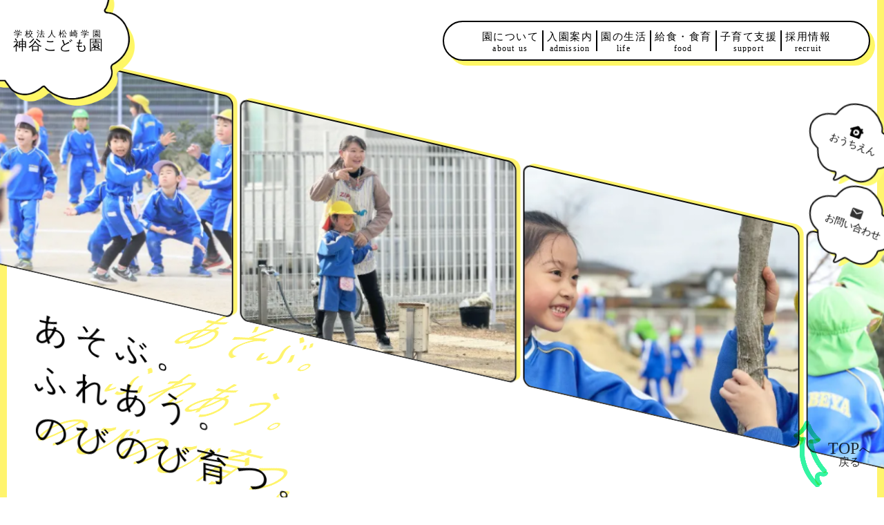

--- FILE ---
content_type: text/html;charset=utf-8
request_url: https://kabeyakindergarten.jp/21mochi-kengaku/
body_size: 40529
content:
<!DOCTYPE html>
<html lang>
<head><meta charset="utf-8">
<meta name="viewport" content="width=device-width, initial-scale=1">
<title>学校法人松崎学園 神谷こども園｜福島県いわき市の認定こども園</title>
<link rel="preconnect" href="https://fonts.gstatic.com" crossorigin>
<meta name="generator" content="Studio.Design">
<meta name="robots" content="all">
<meta property="og:site_name" content="園について｜学校法人松崎学園 神谷こども園">
<meta property="og:title" content="学校法人松崎学園 神谷こども園｜福島県いわき市の認定こども園">
<meta property="og:image" content="https://storage.googleapis.com/production-os-assets/assets/537fe33f-55f4-4eab-9a45-c3c2fc3e1018">
<meta property="og:description" content="福島県いわき市にある学校法人松崎学園 神谷こども園のホームページです。遊びを中心とした保育を通じて、人と関わり合う力、自然とふれあう気持ち、基本的生活習慣が、自然と身につくように園児一人ひとりに応じた援助を心がけています。">
<meta property="og:type" content="website">
<meta name="description" content="福島県いわき市にある学校法人松崎学園 神谷こども園のホームページです。遊びを中心とした保育を通じて、人と関わり合う力、自然とふれあう気持ち、基本的生活習慣が、自然と身につくように園児一人ひとりに応じた援助を心がけています。">
<meta property="twitter:card" content="summary_large_image">
<meta property="twitter:image" content="https://storage.googleapis.com/production-os-assets/assets/537fe33f-55f4-4eab-9a45-c3c2fc3e1018">
<meta name="apple-mobile-web-app-title" content="学校法人松崎学園 神谷こども園｜福島県いわき市の認定こども園">
<meta name="format-detection" content="telephone=no,email=no,address=no">
<meta name="chrome" content="nointentdetection">
<meta name="google-site-verification" content="9lbUAiof0_wvdM-gbJ284WGpBPsKnP2EITpsrluIgk0">
<meta property="og:url" content="/21mochi-kengaku/">
<link rel="icon" type="image/png" href="https://storage.googleapis.com/production-os-assets/assets/4199e70f-35b9-45cc-a949-b48539273c70" data-hid="2c9d455">
<link rel="apple-touch-icon" type="image/png" href="https://storage.googleapis.com/production-os-assets/assets/4199e70f-35b9-45cc-a949-b48539273c70" data-hid="74ef90c"><link rel="modulepreload" as="script" crossorigin href="/_nuxt/entry.6bc2a31e.js"><link rel="preload" as="style" href="/_nuxt/entry.4bab7537.css"><link rel="prefetch" as="image" type="image/svg+xml" href="/_nuxt/close_circle.c7480f3c.svg"><link rel="prefetch" as="image" type="image/svg+xml" href="/_nuxt/round_check.0ebac23f.svg"><link rel="prefetch" as="script" crossorigin href="/_nuxt/LottieRenderer.7dff33f0.js"><link rel="prefetch" as="script" crossorigin href="/_nuxt/error-404.3f1be183.js"><link rel="prefetch" as="script" crossorigin href="/_nuxt/error-500.4ea9075f.js"><link rel="stylesheet" href="/_nuxt/entry.4bab7537.css"><style>.page-enter-active{transition:.6s cubic-bezier(.4,.4,0,1)}.page-leave-active{transition:.3s cubic-bezier(.4,.4,0,1)}.page-enter-from,.page-leave-to{opacity:0}</style><style>:root{--rebranding-loading-bg:#e5e5e5;--rebranding-loading-bar:#222}</style><style>.app[data-v-d12de11f]{align-items:center;flex-direction:column;height:100%;justify-content:center;width:100%}.title[data-v-d12de11f]{font-size:34px;font-weight:300;letter-spacing:2.45px;line-height:30px;margin:30px}</style><style>.DynamicAnnouncer[data-v-cc1e3fda]{height:1px;margin:-1px;overflow:hidden;padding:0;position:absolute;width:1px;clip:rect(0,0,0,0);border-width:0;white-space:nowrap}</style><style>.TitleAnnouncer[data-v-1a8a037a]{height:1px;margin:-1px;overflow:hidden;padding:0;position:absolute;width:1px;clip:rect(0,0,0,0);border-width:0;white-space:nowrap}</style><style>.publish-studio-style[data-v-74fe0335]{transition:.4s cubic-bezier(.4,.4,0,1)}</style><style>.product-font-style[data-v-ed93fc7d]{transition:.4s cubic-bezier(.4,.4,0,1)}</style><style>/*! * Font Awesome Free 6.4.2 by @fontawesome - https://fontawesome.com * License - https://fontawesome.com/license/free (Icons: CC BY 4.0, Fonts: SIL OFL 1.1, Code: MIT License) * Copyright 2023 Fonticons, Inc. */.fa-brands,.fa-solid{-moz-osx-font-smoothing:grayscale;-webkit-font-smoothing:antialiased;--fa-display:inline-flex;align-items:center;display:var(--fa-display,inline-block);font-style:normal;font-variant:normal;justify-content:center;line-height:1;text-rendering:auto}.fa-solid{font-family:Font Awesome\ 6 Free;font-weight:900}.fa-brands{font-family:Font Awesome\ 6 Brands;font-weight:400}:host,:root{--fa-style-family-classic:"Font Awesome 6 Free";--fa-font-solid:normal 900 1em/1 "Font Awesome 6 Free";--fa-style-family-brands:"Font Awesome 6 Brands";--fa-font-brands:normal 400 1em/1 "Font Awesome 6 Brands"}@font-face{font-display:block;font-family:Font Awesome\ 6 Free;font-style:normal;font-weight:900;src:url(https://storage.googleapis.com/production-os-assets/assets/fontawesome/1629704621943/6.4.2/webfonts/fa-solid-900.woff2) format("woff2"),url(https://storage.googleapis.com/production-os-assets/assets/fontawesome/1629704621943/6.4.2/webfonts/fa-solid-900.ttf) format("truetype")}@font-face{font-display:block;font-family:Font Awesome\ 6 Brands;font-style:normal;font-weight:400;src:url(https://storage.googleapis.com/production-os-assets/assets/fontawesome/1629704621943/6.4.2/webfonts/fa-brands-400.woff2) format("woff2"),url(https://storage.googleapis.com/production-os-assets/assets/fontawesome/1629704621943/6.4.2/webfonts/fa-brands-400.ttf) format("truetype")}</style><style>.spinner[data-v-36413753]{animation:loading-spin-36413753 1s linear infinite;height:16px;pointer-events:none;width:16px}.spinner[data-v-36413753]:before{border-bottom:2px solid transparent;border-right:2px solid transparent;border-color:transparent currentcolor currentcolor transparent;border-style:solid;border-width:2px;opacity:.2}.spinner[data-v-36413753]:after,.spinner[data-v-36413753]:before{border-radius:50%;box-sizing:border-box;content:"";height:100%;position:absolute;width:100%}.spinner[data-v-36413753]:after{border-left:2px solid transparent;border-top:2px solid transparent;border-color:currentcolor transparent transparent currentcolor;border-style:solid;border-width:2px;opacity:1}@keyframes loading-spin-36413753{0%{transform:rotate(0deg)}to{transform:rotate(1turn)}}</style><style>@font-face{font-family:grandam;font-style:normal;font-weight:400;src:url(https://storage.googleapis.com/studio-front/fonts/grandam.ttf) format("truetype")}@font-face{font-family:Material Icons;font-style:normal;font-weight:400;src:url(https://storage.googleapis.com/production-os-assets/assets/material-icons/1629704621943/MaterialIcons-Regular.eot);src:local("Material Icons"),local("MaterialIcons-Regular"),url(https://storage.googleapis.com/production-os-assets/assets/material-icons/1629704621943/MaterialIcons-Regular.woff2) format("woff2"),url(https://storage.googleapis.com/production-os-assets/assets/material-icons/1629704621943/MaterialIcons-Regular.woff) format("woff"),url(https://storage.googleapis.com/production-os-assets/assets/material-icons/1629704621943/MaterialIcons-Regular.ttf) format("truetype")}.StudioCanvas{display:flex;height:auto;min-height:100dvh}.StudioCanvas>.sd{min-height:100dvh;overflow:clip}a,abbr,address,article,aside,audio,b,blockquote,body,button,canvas,caption,cite,code,dd,del,details,dfn,div,dl,dt,em,fieldset,figcaption,figure,footer,form,h1,h2,h3,h4,h5,h6,header,hgroup,html,i,iframe,img,input,ins,kbd,label,legend,li,main,mark,menu,nav,object,ol,p,pre,q,samp,section,select,small,span,strong,sub,summary,sup,table,tbody,td,textarea,tfoot,th,thead,time,tr,ul,var,video{border:0;font-family:sans-serif;line-height:1;list-style:none;margin:0;padding:0;text-decoration:none;-webkit-font-smoothing:antialiased;-webkit-backface-visibility:hidden;box-sizing:border-box;color:#333;transition:.3s cubic-bezier(.4,.4,0,1);word-spacing:1px}a:focus:not(:focus-visible),button:focus:not(:focus-visible),summary:focus:not(:focus-visible){outline:none}nav ul{list-style:none}blockquote,q{quotes:none}blockquote:after,blockquote:before,q:after,q:before{content:none}a,button{background:transparent;font-size:100%;margin:0;padding:0;vertical-align:baseline}ins{text-decoration:none}ins,mark{background-color:#ff9;color:#000}mark{font-style:italic;font-weight:700}del{text-decoration:line-through}abbr[title],dfn[title]{border-bottom:1px dotted;cursor:help}table{border-collapse:collapse;border-spacing:0}hr{border:0;border-top:1px solid #ccc;display:block;height:1px;margin:1em 0;padding:0}input,select{vertical-align:middle}textarea{resize:none}.clearfix:after{clear:both;content:"";display:block}[slot=after] button{overflow-anchor:none}</style><style>.sd{flex-wrap:nowrap;max-width:100%;pointer-events:all;z-index:0;-webkit-overflow-scrolling:touch;align-content:center;align-items:center;display:flex;flex:none;flex-direction:column;position:relative}.sd::-webkit-scrollbar{display:none}.sd,.sd.richText *{transition-property:all,--g-angle,--g-color-0,--g-position-0,--g-color-1,--g-position-1,--g-color-2,--g-position-2,--g-color-3,--g-position-3,--g-color-4,--g-position-4,--g-color-5,--g-position-5,--g-color-6,--g-position-6,--g-color-7,--g-position-7,--g-color-8,--g-position-8,--g-color-9,--g-position-9,--g-color-10,--g-position-10,--g-color-11,--g-position-11}input.sd,textarea.sd{align-content:normal}.sd[tabindex]:focus{outline:none}.sd[tabindex]:focus-visible{outline:1px solid;outline-color:Highlight;outline-color:-webkit-focus-ring-color}input[type=email],input[type=tel],input[type=text],select,textarea{-webkit-appearance:none}select{cursor:pointer}.frame{display:block;overflow:hidden}.frame>iframe{height:100%;width:100%}.frame .formrun-embed>iframe:not(:first-child){display:none!important}.image{position:relative}.image:before{background-position:50%;background-size:cover;border-radius:inherit;content:"";height:100%;left:0;pointer-events:none;position:absolute;top:0;transition:inherit;width:100%;z-index:-2}.sd.file{cursor:pointer;flex-direction:row;outline:2px solid transparent;outline-offset:-1px;overflow-wrap:anywhere;word-break:break-word}.sd.file:focus-within{outline-color:Highlight;outline-color:-webkit-focus-ring-color}.file>input[type=file]{opacity:0;pointer-events:none;position:absolute}.sd.text,.sd:where(.icon){align-content:center;align-items:center;display:flex;flex-direction:row;justify-content:center;overflow:visible;overflow-wrap:anywhere;word-break:break-word}.sd:where(.icon.fa){display:inline-flex}.material-icons{align-items:center;display:inline-flex;font-family:Material Icons;font-size:24px;font-style:normal;font-weight:400;justify-content:center;letter-spacing:normal;line-height:1;text-transform:none;white-space:nowrap;word-wrap:normal;direction:ltr;text-rendering:optimizeLegibility;-webkit-font-smoothing:antialiased}.sd:where(.icon.material-symbols){align-items:center;display:flex;font-style:normal;font-variation-settings:"FILL" var(--symbol-fill,0),"wght" var(--symbol-weight,400);justify-content:center;min-height:1em;min-width:1em}.sd.material-symbols-outlined{font-family:Material Symbols Outlined}.sd.material-symbols-rounded{font-family:Material Symbols Rounded}.sd.material-symbols-sharp{font-family:Material Symbols Sharp}.sd.material-symbols-weight-100{--symbol-weight:100}.sd.material-symbols-weight-200{--symbol-weight:200}.sd.material-symbols-weight-300{--symbol-weight:300}.sd.material-symbols-weight-400{--symbol-weight:400}.sd.material-symbols-weight-500{--symbol-weight:500}.sd.material-symbols-weight-600{--symbol-weight:600}.sd.material-symbols-weight-700{--symbol-weight:700}.sd.material-symbols-fill{--symbol-fill:1}a,a.icon,a.text{-webkit-tap-highlight-color:rgba(0,0,0,.15)}.fixed{z-index:2}.sticky{z-index:1}.button{transition:.4s cubic-bezier(.4,.4,0,1)}.button,.link{cursor:pointer}.submitLoading{opacity:.5!important;pointer-events:none!important}.richText{display:block;word-break:break-word}.richText [data-thread],.richText a,.richText blockquote,.richText em,.richText h1,.richText h2,.richText h3,.richText h4,.richText li,.richText ol,.richText p,.richText p>code,.richText pre,.richText pre>code,.richText s,.richText strong,.richText table tbody,.richText table tbody tr,.richText table tbody tr>td,.richText table tbody tr>th,.richText u,.richText ul{backface-visibility:visible;color:inherit;font-family:inherit;font-size:inherit;font-style:inherit;font-weight:inherit;letter-spacing:inherit;line-height:inherit;text-align:inherit}.richText p{display:block;margin:10px 0}.richText>p{min-height:1em}.richText img,.richText video{height:auto;max-width:100%;vertical-align:bottom}.richText h1{display:block;font-size:3em;font-weight:700;margin:20px 0}.richText h2{font-size:2em}.richText h2,.richText h3{display:block;font-weight:700;margin:10px 0}.richText h3{font-size:1em}.richText h4,.richText h5{font-weight:600}.richText h4,.richText h5,.richText h6{display:block;font-size:1em;margin:10px 0}.richText h6{font-weight:500}.richText [data-type=table]{overflow-x:auto}.richText [data-type=table] p{white-space:pre-line;word-break:break-all}.richText table{border:1px solid #f2f2f2;border-collapse:collapse;border-spacing:unset;color:#1a1a1a;font-size:14px;line-height:1.4;margin:10px 0;table-layout:auto}.richText table tr th{background:hsla(0,0%,96%,.5)}.richText table tr td,.richText table tr th{border:1px solid #f2f2f2;max-width:240px;min-width:100px;padding:12px}.richText table tr td p,.richText table tr th p{margin:0}.richText blockquote{border-left:3px solid rgba(0,0,0,.15);font-style:italic;margin:10px 0;padding:10px 15px}.richText [data-type=embed_code]{margin:20px 0;position:relative}.richText [data-type=embed_code]>.height-adjuster>.wrapper{position:relative}.richText [data-type=embed_code]>.height-adjuster>.wrapper[style*=padding-top] iframe{height:100%;left:0;position:absolute;top:0;width:100%}.richText [data-type=embed_code][data-embed-sandbox=true]{display:block;overflow:hidden}.richText [data-type=embed_code][data-embed-code-type=instagram]>.height-adjuster>.wrapper[style*=padding-top]{padding-top:100%}.richText [data-type=embed_code][data-embed-code-type=instagram]>.height-adjuster>.wrapper[style*=padding-top] blockquote{height:100%;left:0;overflow:hidden;position:absolute;top:0;width:100%}.richText [data-type=embed_code][data-embed-code-type=codepen]>.height-adjuster>.wrapper{padding-top:50%}.richText [data-type=embed_code][data-embed-code-type=codepen]>.height-adjuster>.wrapper iframe{height:100%;left:0;position:absolute;top:0;width:100%}.richText [data-type=embed_code][data-embed-code-type=slideshare]>.height-adjuster>.wrapper{padding-top:56.25%}.richText [data-type=embed_code][data-embed-code-type=slideshare]>.height-adjuster>.wrapper iframe{height:100%;left:0;position:absolute;top:0;width:100%}.richText [data-type=embed_code][data-embed-code-type=speakerdeck]>.height-adjuster>.wrapper{padding-top:56.25%}.richText [data-type=embed_code][data-embed-code-type=speakerdeck]>.height-adjuster>.wrapper iframe{height:100%;left:0;position:absolute;top:0;width:100%}.richText [data-type=embed_code][data-embed-code-type=snapwidget]>.height-adjuster>.wrapper{padding-top:30%}.richText [data-type=embed_code][data-embed-code-type=snapwidget]>.height-adjuster>.wrapper iframe{height:100%;left:0;position:absolute;top:0;width:100%}.richText [data-type=embed_code][data-embed-code-type=firework]>.height-adjuster>.wrapper fw-embed-feed{-webkit-user-select:none;-moz-user-select:none;user-select:none}.richText [data-type=embed_code_empty]{display:none}.richText ul{margin:0 0 0 20px}.richText ul li{list-style:disc;margin:10px 0}.richText ul li p{margin:0}.richText ol{margin:0 0 0 20px}.richText ol li{list-style:decimal;margin:10px 0}.richText ol li p{margin:0}.richText hr{border-top:1px solid #ccc;margin:10px 0}.richText p>code{background:#eee;border:1px solid rgba(0,0,0,.1);border-radius:6px;display:inline;margin:2px;padding:0 5px}.richText pre{background:#eee;border-radius:6px;font-family:Menlo,Monaco,Courier New,monospace;margin:20px 0;padding:25px 35px;white-space:pre-wrap}.richText pre code{border:none;padding:0}.richText strong{color:inherit;display:inline;font-family:inherit;font-weight:900}.richText em{font-style:italic}.richText a,.richText u{text-decoration:underline}.richText a{color:#007cff;display:inline}.richText s{text-decoration:line-through}.richText [data-type=table_of_contents]{background-color:#f5f5f5;border-radius:2px;color:#616161;font-size:16px;list-style:none;margin:0;padding:24px 24px 8px;text-decoration:underline}.richText [data-type=table_of_contents] .toc_list{margin:0}.richText [data-type=table_of_contents] .toc_item{color:currentColor;font-size:inherit!important;font-weight:inherit;list-style:none}.richText [data-type=table_of_contents] .toc_item>a{border:none;color:currentColor;font-size:inherit!important;font-weight:inherit;text-decoration:none}.richText [data-type=table_of_contents] .toc_item>a:hover{opacity:.7}.richText [data-type=table_of_contents] .toc_item--1{margin:0 0 16px}.richText [data-type=table_of_contents] .toc_item--2{margin:0 0 16px;padding-left:2rem}.richText [data-type=table_of_contents] .toc_item--3{margin:0 0 16px;padding-left:4rem}.sd.section{align-content:center!important;align-items:center!important;flex-direction:column!important;flex-wrap:nowrap!important;height:auto!important;max-width:100%!important;padding:0!important;width:100%!important}.sd.section-inner{position:static!important}@property --g-angle{syntax:"<angle>";inherits:false;initial-value:180deg}@property --g-color-0{syntax:"<color>";inherits:false;initial-value:transparent}@property --g-position-0{syntax:"<percentage>";inherits:false;initial-value:.01%}@property --g-color-1{syntax:"<color>";inherits:false;initial-value:transparent}@property --g-position-1{syntax:"<percentage>";inherits:false;initial-value:100%}@property --g-color-2{syntax:"<color>";inherits:false;initial-value:transparent}@property --g-position-2{syntax:"<percentage>";inherits:false;initial-value:100%}@property --g-color-3{syntax:"<color>";inherits:false;initial-value:transparent}@property --g-position-3{syntax:"<percentage>";inherits:false;initial-value:100%}@property --g-color-4{syntax:"<color>";inherits:false;initial-value:transparent}@property --g-position-4{syntax:"<percentage>";inherits:false;initial-value:100%}@property --g-color-5{syntax:"<color>";inherits:false;initial-value:transparent}@property --g-position-5{syntax:"<percentage>";inherits:false;initial-value:100%}@property --g-color-6{syntax:"<color>";inherits:false;initial-value:transparent}@property --g-position-6{syntax:"<percentage>";inherits:false;initial-value:100%}@property --g-color-7{syntax:"<color>";inherits:false;initial-value:transparent}@property --g-position-7{syntax:"<percentage>";inherits:false;initial-value:100%}@property --g-color-8{syntax:"<color>";inherits:false;initial-value:transparent}@property --g-position-8{syntax:"<percentage>";inherits:false;initial-value:100%}@property --g-color-9{syntax:"<color>";inherits:false;initial-value:transparent}@property --g-position-9{syntax:"<percentage>";inherits:false;initial-value:100%}@property --g-color-10{syntax:"<color>";inherits:false;initial-value:transparent}@property --g-position-10{syntax:"<percentage>";inherits:false;initial-value:100%}@property --g-color-11{syntax:"<color>";inherits:false;initial-value:transparent}@property --g-position-11{syntax:"<percentage>";inherits:false;initial-value:100%}</style><style>.snackbar[data-v-e23c1c77]{align-items:center;background:#fff;border:1px solid #ededed;border-radius:6px;box-shadow:0 16px 48px -8px rgba(0,0,0,.08),0 10px 25px -5px rgba(0,0,0,.11);display:flex;flex-direction:row;gap:8px;justify-content:space-between;left:50%;max-width:90vw;padding:16px 20px;position:fixed;top:32px;transform:translateX(-50%);-webkit-user-select:none;-moz-user-select:none;user-select:none;width:480px;z-index:9999}.snackbar.v-enter-active[data-v-e23c1c77],.snackbar.v-leave-active[data-v-e23c1c77]{transition:.4s cubic-bezier(.4,.4,0,1)}.snackbar.v-enter-from[data-v-e23c1c77],.snackbar.v-leave-to[data-v-e23c1c77]{opacity:0;transform:translate(-50%,-10px)}.snackbar .convey[data-v-e23c1c77]{align-items:center;display:flex;flex-direction:row;gap:8px;padding:0}.snackbar .convey .icon[data-v-e23c1c77]{background-position:50%;background-repeat:no-repeat;flex-shrink:0;height:24px;width:24px}.snackbar .convey .message[data-v-e23c1c77]{font-size:14px;font-style:normal;font-weight:400;line-height:20px;white-space:pre-line}.snackbar .convey.error .icon[data-v-e23c1c77]{background-image:url(/_nuxt/close_circle.c7480f3c.svg)}.snackbar .convey.error .message[data-v-e23c1c77]{color:#f84f65}.snackbar .convey.success .icon[data-v-e23c1c77]{background-image:url(/_nuxt/round_check.0ebac23f.svg)}.snackbar .convey.success .message[data-v-e23c1c77]{color:#111}.snackbar .button[data-v-e23c1c77]{align-items:center;border-radius:40px;color:#4b9cfb;display:flex;flex-shrink:0;font-family:Inter;font-size:12px;font-style:normal;font-weight:700;justify-content:center;line-height:16px;padding:4px 8px}.snackbar .button[data-v-e23c1c77]:hover{background:#f5f5f5}</style><style>a[data-v-757b86f2]{align-items:center;border-radius:4px;bottom:20px;height:20px;justify-content:center;left:20px;perspective:300px;position:fixed;transition:0s linear;width:84px;z-index:2000}@media (hover:hover){a[data-v-757b86f2]{transition:.4s cubic-bezier(.4,.4,0,1);will-change:width,height}a[data-v-757b86f2]:hover{height:32px;width:200px}}[data-v-757b86f2] .custom-fill path{fill:var(--03ccd9fe)}.fade-enter-active[data-v-757b86f2],.fade-leave-active[data-v-757b86f2]{position:absolute;transform:translateZ(0);transition:opacity .3s cubic-bezier(.4,.4,0,1);will-change:opacity,transform}.fade-enter-from[data-v-757b86f2],.fade-leave-to[data-v-757b86f2]{opacity:0}</style><style>.design-canvas__modal{height:100%;pointer-events:none;position:fixed;transition:none;width:100%;z-index:2}.design-canvas__modal:focus{outline:none}.design-canvas__modal.v-enter-active .studio-canvas,.design-canvas__modal.v-leave-active,.design-canvas__modal.v-leave-active .studio-canvas{transition:.4s cubic-bezier(.4,.4,0,1)}.design-canvas__modal.v-enter-active .studio-canvas *,.design-canvas__modal.v-leave-active .studio-canvas *{transition:none!important}.design-canvas__modal.isNone{transition:none}.design-canvas__modal .design-canvas__modal__base{height:100%;left:0;pointer-events:auto;position:fixed;top:0;transition:.4s cubic-bezier(.4,.4,0,1);width:100%;z-index:-1}.design-canvas__modal .studio-canvas{height:100%;pointer-events:none}.design-canvas__modal .studio-canvas>*{background:none!important;pointer-events:none}</style></head>
<body ><div id="__nuxt"><div><span></span><!----><!----></div></div><script type="application/json" id="__NUXT_DATA__" data-ssr="true">[["Reactive",1],{"data":2,"state":4,"_errors":5,"serverRendered":6,"path":7,"pinia":8},{"dynamicData21mochi-kengaku":3},null,{},{"dynamicData21mochi-kengaku":3},true,"/21mochi-kengaku/",{"cmsContentStore":9,"indexStore":12,"projectStore":15,"productStore":35,"pageHeadStore":434},{"listContentsMap":10,"contentMap":11},["Map"],["Map"],{"routeType":13,"host":14},"publish","kabeyakindergarten.jp",{"project":16},{"id":17,"name":18,"type":19,"customDomain":20,"iconImage":20,"coverImage":21,"displayBadge":22,"integrations":23,"snapshot_path":33,"snapshot_id":34,"recaptchaSiteKey":-1},"wQOVoGyxqD","神谷こども園","web","","https://storage.googleapis.com/production-os-assets/assets/32333596-b4c1-4e7a-a645-3eb6ffdf4789",false,[24,27,30],{"integration_name":25,"code":26},"google-analytics","G-M09KJ4GDW3",{"integration_name":28,"code":29},"search-console","9lbUAiof0_wvdM-gbJ284WGpBPsKnP2EITpsrluIgk0",{"integration_name":31,"code":32},"typesquare","unused","https://storage.googleapis.com/studio-publish/projects/wQOVoGyxqD/6aoopw1JaR/","6aoopw1JaR",{"product":36,"isLoaded":6,"selectedModalIds":431,"redirectPage":3,"isInitializedRSS":22,"pageViewMap":432,"symbolViewMap":433},{"breakPoints":37,"colors":47,"fonts":48,"head":128,"info":134,"pages":141,"resources":390,"symbols":394,"style":401,"styleVars":403,"enablePassword":22,"classes":427,"publishedUid":430},[38,41,44],{"maxWidth":39,"name":40},540,"mobile",{"maxWidth":42,"name":43},840,"tablet",{"maxWidth":45,"name":46},1140,"small",[],[49,51,62,72,78,84,97,101,108,112,118,122,124],{"family":50,"vendor":31},"UD新丸ゴ B JIS2004",{"family":52,"subsets":53,"variants":59,"vendor":61},"Sawarabi Gothic",[54,55,56,57,58],"cyrillic","japanese","latin","latin-ext","vietnamese",[60],"regular","google",{"family":63,"subsets":64,"variants":66,"vendor":61},"Noto Sans KR",[65,56],"korean",[67,68,60,69,70,71],"100","300","500","700","900",{"family":73,"subsets":74,"variants":76,"vendor":61},"Teko",[75,56,57],"devanagari",[68,60,69,77,70],"600",{"family":79,"subsets":80,"variants":81,"vendor":61},"Noto Sans JP",[54,55,56,57,58],[67,82,68,60,69,77,70,83,71],"200","800",{"family":85,"subsets":86,"variants":87,"vendor":61},"Poppins",[75,56,57],[67,88,82,89,68,90,60,91,69,92,77,93,70,94,83,95,71,96],"100italic","200italic","300italic","italic","500italic","600italic","700italic","800italic","900italic",{"family":98,"subsets":99,"variants":100,"vendor":61},"Yomogi",[54,55,56,57,58],[60],{"family":102,"subsets":103,"variants":107,"vendor":61},"Rubik",[104,54,105,106,56,57],"arabic","cyrillic-ext","hebrew",[68,60,69,77,70,83,71,90,91,92,93,94,95,96],{"family":109,"subsets":110,"variants":111,"vendor":61},"Zen Kaku Gothic New",[54,55,56,57],[68,60,69,70,71],{"family":113,"subsets":114,"variants":117,"vendor":61},"Open Sans",[54,105,115,116,106,56,57,58],"greek","greek-ext",[68,60,69,77,70,83,90,91,92,93,94,95],{"family":119,"subsets":120,"variants":121,"vendor":61},"Poiret One",[54,56,57],[60],{"family":123,"vendor":31},"A1ゴシック B JIS2004",{"family":125,"subsets":126,"variants":127,"vendor":61},"Zen Old Mincho",[54,115,55,56,57],[60,69,77,70,71],{"favicon":129,"meta":130,"title":133},"https://storage.googleapis.com/production-os-assets/assets/d1cae682-2799-4449-b06b-6f430716dc6b",{"description":131,"og:image":132},"福島県いわき市にある学校法人松崎学園 神谷こども園の方針や特長をご紹介しています。遊びを中心とした保育や、異年齢交流、園舎・園庭のご紹介、充実の課外活動など、神谷こども園ならではの環境です。","https://storage.googleapis.com/production-os-assets/assets/b57b0ce3-f23b-4ea5-ac6e-391bdc8b4f7f","園について｜学校法人松崎学園 神谷こども園",{"baseWidth":135,"created_at":136,"screen":137,"type":19,"updated_at":139,"version":140},1280,1518591100346,{"baseWidth":135,"height":138,"isAutoHeight":22,"width":135,"workingState":22},600,1518792996878,"4.1.6",[142,161,168,177,186,195,204,213,222,231,239,249,256,263,270,277,285,292,299,306,313,321,329,337,345,353,361,369,377,382,386],{"head":143,"id":149,"position":150,"type":152,"uuid":153,"symbolIds":154},{"favicon":144,"meta":145,"title":148},"https://storage.googleapis.com/production-os-assets/assets/4199e70f-35b9-45cc-a949-b48539273c70",{"description":146,"og:image":147},"福島県いわき市にある学校法人松崎学園 神谷こども園のホームページです。遊びを中心とした保育を通じて、人と関わり合う力、自然とふれあう気持ち、基本的生活習慣が、自然と身につくように園児一人ひとりに応じた援助を心がけています。","https://storage.googleapis.com/production-os-assets/assets/537fe33f-55f4-4eab-9a45-c3c2fc3e1018","学校法人松崎学園 神谷こども園｜福島県いわき市の認定こども園","/",{"x":151,"y":151},0,"page","e137d520-425d-44ab-b444-2fa99d4e32cc",[155,156,157,158,159,160],"2585597d-bc98-4158-af44-86f25b893adf","6544117b-b08c-43e6-9713-861622ebcf9e","36eecd78-7d10-4a2d-b78d-8342d575c19d","53a2e848-ca71-4d99-841f-ee301f2c0024","14ed89da-9cd4-4d64-88fc-c984588c515d","3fbd403f-1048-478b-8c0d-ccd52d576afa",{"head":162,"id":164,"position":165,"type":152,"uuid":166,"symbolIds":167},{"meta":163,"title":133},{"description":131,"og:image":20},"about",{"x":151,"y":151},"a278c7a5-40d3-48d6-a9d8-63c21455fba8",[155,156,157,159,160,158],{"head":169,"id":173,"position":174,"type":152,"uuid":175,"symbolIds":176},{"meta":170,"title":172},{"description":171,"og:image":20},"福島県いわき市にある学校法人松崎学園 神谷こども園の入園に関するお知らせです。入園までの流れや定員、費用などをご紹介しています。","入園案内｜学校法人松崎学園 神谷こども園","admission",{"x":151,"y":151},"6f001b61-74e8-4981-b9ed-3fefb892071f",[155,156,157,158,159,160],{"head":178,"id":182,"position":183,"type":152,"uuid":184,"symbolIds":185},{"meta":179,"title":181},{"description":180,"og:image":20},"福島県いわき市にある学校法人松崎学園 神谷こども園の過ごし方や年間行事です。園児の一日や年間を通じて行われる多彩な行事の情報をご覧いただけます。","園の生活｜学校法人松崎学園 神谷こども園","life",{"x":151,"y":151},"d49e0ded-87ce-4ec1-b54b-44ec611346e7",[155,156,157,158,159,160],{"head":187,"id":191,"position":192,"type":152,"uuid":193,"symbolIds":194},{"meta":188,"title":190},{"description":189,"og:image":20},"福島県いわき市にある学校法人松崎学園 神谷こども園は、園内調理でできたて給食を提供しています。また園で野菜を育てるなどの食育も行っています。","給食・食育｜学校法人松崎学園 神谷こども園","food",{"x":151,"y":151},"3827aefd-17ca-4324-a4d8-4245d0f5f78e",[155,156,157,158,159,160],{"head":196,"id":200,"position":201,"type":152,"uuid":202,"symbolIds":203},{"meta":197,"title":199},{"description":198,"og:image":20},"福島県いわき市にある学校法人松崎学園 神谷こども園では未就園児親子教室「おひさまクラブ」を毎月実施。就園前のお子さまと保護者の方を対象に無料でいろいろな遊びやイベントを行います。","子育て支援｜学校法人松崎学園 神谷こども園","support",{"x":151,"y":151},"029203f2-437c-4982-988c-2888cd5e4be7",[155,156,157,158,159,160],{"head":205,"id":209,"position":210,"type":152,"uuid":211,"symbolIds":212},{"meta":206,"title":208},{"description":207,"og:image":20},"福島県いわき市にある学校法人松崎学園 神谷こども園では、職員を募集しております。子どもと同じくらい先生がよく笑う、たのしく働けるこども園です。","採用情報｜学校法人松崎学園 神谷こども園","recruit",{"x":151,"y":151},"503747ce-9c33-4eee-bc02-b3fc160e6aba",[155,156,157,158,159,160],{"head":214,"id":218,"position":219,"type":152,"uuid":220,"symbolIds":221},{"meta":215,"title":217},{"description":216,"og:image":20},"福島県いわき市にある学校法人松崎学園 神谷こども園のプライバシーポリシーを掲載しています。","プライバシーポリシー｜学校法人松崎学園 神谷こども園","privacy",{"x":151,"y":151},"763b3cab-5b82-419c-b57c-75e8a8a98fb4",[155,156,157,158,159,160],{"head":223,"id":227,"position":228,"type":152,"uuid":229,"symbolIds":230},{"meta":224,"title":226},{"description":225,"og:image":20},"福島県いわき市にある学校法人松崎学園 神谷こども園のお問い合わせや各種お申し込みはこちらからお願いいたします。","お問い合わせ｜学校法人松崎学園 神谷こども園","contact",{"x":151,"y":151},"381945ac-da25-4983-b56c-700a30f2fae9",[155,156,157,158,159,160],{"head":232,"id":235,"position":236,"type":152,"uuid":237,"symbolIds":238},{"meta":233,"title":234},{"description":225,"og:image":20},"お問い合わせを受け付けました｜学校法人松崎学園 神谷こども園","thanks",{"x":151,"y":151},"4fbc8017-28e3-4931-b086-cb2c698212be",[155,156,157,158,159,160],{"head":240,"id":245,"position":246,"type":152,"uuid":247,"symbolIds":248},{"favicon":144,"meta":241,"title":244},{"description":242,"og:image":147,"robots":243},"神谷こども園は、0～5歳児の保育を行っています。遊びを中心とした保育を通じて、人と関わり合う力、自然とふれあう気持ち、基本的生活習慣が、自然と身につくように園児一人ひとりに応じた援助を心がけています。","noindex","学校法人松崎学園 神谷こども園｜いわき市平にある幼保連携型認定子ども園です。","bk240329",{"x":151,"y":151},"10a5f7af-caac-4001-b956-dcb2d6867db5",[],{"head":250,"id":252,"position":253,"type":152,"uuid":254,"symbolIds":255},{"meta":251,"title":244},{"description":242,"og:image":20,"robots":243},"bk240329/about",{"x":151,"y":151},"3195305e-9a52-4ebd-b957-99518f924cab",[],{"head":257,"id":259,"position":260,"type":152,"uuid":261,"symbolIds":262},{"meta":258,"title":244},{"description":242,"og:image":20,"robots":243},"bk240329/admission",{"x":151,"y":151},"dcf86da7-b6d8-47e8-bbd4-997dc95c013d",[],{"head":264,"id":266,"position":267,"type":152,"uuid":268,"symbolIds":269},{"meta":265,"title":244},{"description":242,"og:image":20,"robots":243},"bk240329/life",{"x":151,"y":151},"c038eb33-4de3-4d59-b6bd-d926235b2cdf",[],{"head":271,"id":273,"position":274,"type":152,"uuid":275,"symbolIds":276},{"meta":272,"title":244},{"description":242,"og:image":20,"robots":243},"bk240329/food",{"x":151,"y":151},"85cdbbe5-a4ed-490a-9194-58daa779306d",[],{"head":278,"id":281,"position":282,"type":152,"uuid":283,"symbolIds":284},{"meta":279,"title":280},{"description":242,"og:image":20,"robots":243},"学校法人松崎学園 神谷こども園｜いわき市平にある幼保連携型認定子ども園","bk240329/support",{"x":151,"y":151},"3e8028a9-af9b-4cfc-9f78-1702c67561f9",[],{"head":286,"id":288,"position":289,"type":152,"uuid":290,"symbolIds":291},{"meta":287,"title":244},{"description":242,"og:image":20,"robots":243},"bk240329/recruit",{"x":151,"y":151},"4185a1da-adb2-4024-add9-534438b685cf",[],{"head":293,"id":295,"position":296,"type":152,"uuid":297,"symbolIds":298},{"meta":294,"title":244},{"description":242,"og:image":20,"robots":243},"bk240329/privacy",{"x":151,"y":151},"c3a1e2b9-647b-4fb4-9239-b64f6b2bfa6d",[],{"head":300,"id":302,"position":303,"type":152,"uuid":304,"symbolIds":305},{"meta":301,"title":244},{"description":242,"og:image":20,"robots":243},"bk240329/contact",{"x":151,"y":151},"a15ec281-fb49-4e20-af50-6fa7feeb613b",[],{"head":307,"id":309,"position":310,"type":152,"uuid":311,"symbolIds":312},{"favicon":144,"meta":308,"title":244},{"description":242,"og:image":147,"robots":243},"bk240404",{"x":151,"y":151},"9fb36bbb-34f3-4d57-a805-73360284c478",[155,156,157,158,159,160],{"head":314,"id":317,"position":318,"type":152,"uuid":319,"symbolIds":320},{"meta":315,"title":316},{"description":242,"og:image":20,"robots":243},"園について｜学校法人松崎学園 神谷こども園｜いわき市平にある幼保連携型認定子ども園です。","bk240404/about",{"x":151,"y":151},"7f478678-8142-4843-a3ec-a2f96dd963d2",[155,156,157,159,160,158],{"head":322,"id":325,"position":326,"type":152,"uuid":327,"symbolIds":328},{"meta":323,"title":324},{"description":242,"og:image":20,"robots":243},"入園案内｜学校法人松崎学園 神谷こども園｜いわき市平にある幼保連携型認定子ども園です。","bk240404/admission",{"x":151,"y":151},"b863ae5a-648f-45a7-8e10-a1a81e0ba1db",[155,156,157,158,159,160],{"head":330,"id":333,"position":334,"type":152,"uuid":335,"symbolIds":336},{"meta":331,"title":332},{"description":242,"og:image":20,"robots":243},"園の生活｜学校法人松崎学園 神谷こども園｜いわき市平にある幼保連携型認定子ども園です。","bk240404/life",{"x":151,"y":151},"46abe078-477c-4fa7-90d4-7a93fca7abaa",[155,156,157,158,159,160],{"head":338,"id":341,"position":342,"type":152,"uuid":343,"symbolIds":344},{"meta":339,"title":340},{"description":242,"og:image":20,"robots":243},"給食・食育｜学校法人松崎学園 神谷こども園｜いわき市平にある幼保連携型認定子ども園です。","bk240404/food",{"x":151,"y":151},"797a2a0a-88cc-4280-a172-8e580a137456",[155,156,157,158,159,160],{"head":346,"id":349,"position":350,"type":152,"uuid":351,"symbolIds":352},{"meta":347,"title":348},{"description":242,"og:image":20,"robots":243},"子育て支援｜学校法人松崎学園 神谷こども園｜いわき市平にある幼保連携型認定子ども園","bk240404/support",{"x":151,"y":151},"2b6004aa-888c-4764-9190-852211608921",[155,156,157,158,159,160],{"head":354,"id":357,"position":358,"type":152,"uuid":359,"symbolIds":360},{"meta":355,"title":356},{"description":242,"og:image":20,"robots":243},"採用情報｜学校法人松崎学園 神谷こども園｜いわき市平にある幼保連携型認定子ども園です。","bk240404/recruit",{"x":151,"y":151},"189a918a-001d-40de-9023-c4a1d38104af",[155,156,157,158,159,160],{"head":362,"id":365,"position":366,"type":152,"uuid":367,"symbolIds":368},{"meta":363,"title":364},{"description":242,"og:image":20,"robots":243},"プライバシーポリシー｜学校法人松崎学園 神谷こども園｜いわき市平にある幼保連携型認定子ども園です。","bk240404/privacy",{"x":151,"y":151},"c54187d9-7762-4dd5-8b45-71b2937ba3f6",[155,156,157,158,159,160],{"head":370,"id":373,"position":374,"type":152,"uuid":375,"symbolIds":376},{"meta":371,"title":372},{"description":242,"og:image":20,"robots":243},"お問い合わせ｜学校法人松崎学園 神谷こども園｜いわき市平にある幼保連携型認定子ども園です。","bk240404/contact",{"x":151,"y":151},"46c19fff-d498-495a-9fde-4a2a33cd4de8",[155,156,157,158,159,160],{"id":378,"isCookieModal":22,"responsive":6,"type":379,"uuid":380,"symbolIds":381},"modal-menu","modal","3cafab58-40f2-4709-a3ce-c68da8a76088",[],{"id":383,"isCookieModal":22,"responsive":6,"type":379,"uuid":384,"symbolIds":385},"bk240329/modal-menu","97a8d1e7-1966-4eb3-bebf-6ecc7590ad6d",[],{"id":387,"isCookieModal":22,"responsive":6,"type":379,"uuid":388,"symbolIds":389},"bk240404/modal-menu","95c04031-e765-47a1-bbca-3b94237472d2",[],{"rssList":391,"apiList":392,"cmsProjectId":393},[],[],"11a21a61a4454d12b077",[395,396,397,398,399,400],{"uuid":155},{"uuid":156},{"uuid":159},{"uuid":160},{"uuid":158},{"uuid":157},{"fontFamily":402},[],{"fontFamily":404},[405,408,410,412,415,418,421,424],{"key":406,"name":20,"value":407},"d1ad2524","'Noto Sans JP'",{"key":409,"name":20,"value":85},"38a0bc9f",{"key":411,"name":20,"value":102},"c88e2ed3",{"key":413,"name":20,"value":414},"e38562cc","'Zen Kaku Gothic New'",{"key":416,"name":20,"value":417},"e58b1e50","'Open Sans'",{"key":419,"name":20,"value":420},"3d81e127","'Poiret One'",{"key":422,"name":20,"value":423},"63bed54e","'A1ゴシック B JIS2004'",{"key":425,"name":20,"value":426},"c7b056ee","'Zen Old Mincho'",{"typography":428,"motion":429},[],[],"20250716172244",[],{},["Map"],{"googleFontMap":435,"typesquareLoaded":22,"hasCustomFont":22,"materialSymbols":436},["Map"],[]]</script><script>window.__NUXT__={};window.__NUXT__.config={public:{apiBaseUrl:"https://api.studiodesignapp.com/api",cmsApiBaseUrl:"https://api.cms.studiodesignapp.com",previewBaseUrl:"https://preview.studio.site",facebookAppId:"569471266584583",firebaseApiKey:"AIzaSyBkjSUz89vvvl35U-EErvfHXLhsDakoNNg",firebaseProjectId:"studio-7e371",firebaseAuthDomain:"studio-7e371.firebaseapp.com",firebaseDatabaseURL:"https://studio-7e371.firebaseio.com",firebaseStorageBucket:"studio-7e371.appspot.com",firebaseMessagingSenderId:"373326844567",firebaseAppId:"1:389988806345:web:db757f2db74be8b3",studioDomain:".studio.site",studioPublishUrl:"https://storage.googleapis.com/studio-publish",studioPublishIndexUrl:"https://storage.googleapis.com/studio-publish-index",rssApiPath:"https://rss.studiodesignapp.com/rssConverter",embedSandboxDomain:".studioiframesandbox.com",apiProxyUrl:"https://studio-api-proxy-rajzgb4wwq-an.a.run.app",proxyApiBaseUrl:"",isDev:false,fontsApiBaseUrl:"https://fonts.studio.design",jwtCookieName:"jwt_token"},app:{baseURL:"/",buildAssetsDir:"/_nuxt/",cdnURL:""}}</script><script type="module" src="/_nuxt/entry.6bc2a31e.js" crossorigin></script></body>
</html>

--- FILE ---
content_type: text/css
request_url: https://wqovogyxqd.studioiframesandbox.com/assets/default-06aa5a93.css
body_size: -176
content:
html,body{margin:0;width:100%;height:auto}body{display:flex;flex-direction:column}


--- FILE ---
content_type: text/plain; charset=utf-8
request_url: https://analytics.studiodesignapp.com/event
body_size: -238
content:
Message published: 17856992669689383